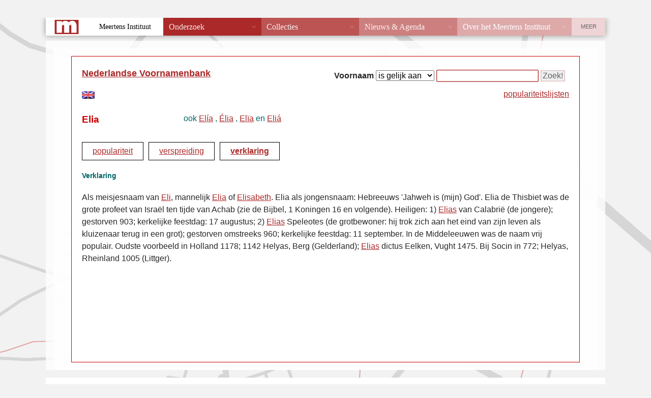

--- FILE ---
content_type: text/html; charset=UTF-8
request_url: https://nvb.meertens.knaw.nl/verklaring/naam/Elia
body_size: 6259
content:
<!DOCTYPE html PUBLIC "-//W3C//DTD XHTML 1.0 Strict//EN" "http://www.w3.org/TR/xhtml1/DTD/xhtml1-strict.dtd">
<html xmlns="http://www.w3.org/1999/xhtml" xml:lang="nl" lang="nl">
    <head>
        <meta http-equiv="x-ua-compatible" content="IE=Edge"/>
        <meta http-equiv="Content-Type" content="text/html;charset=utf-8" />
        <meta http-equiv="Content-Language" content="nl" />
        <meta name="author" content="Meertens Instituut" />
        <meta name="description" lang="nl" content="Verklaring voornaam Elia" />
        <title>NVB - verklaring voornaam Elia</title>
        <script type="text/javascript" src="/layout/functions.js"></script>      
        <script type="text/javascript" src="/layout/diffusion.js"></script>
        <script type="text/javascript" src="/layout/XMLHttpRequest.js"></script>

        <script type="text/javascript" src="/layout/Chart.js/Chart.min.js"></script>
           
           
            <link rel="stylesheet" type="text/css" href="/layout/style.css"/>
            <link rel="stylesheet" type="text/css" href="/layout/histogram.css"/>

                        <link href="/static/templates/mi_hetgelaat/css/reset_old_db_styles.css" type="text/css" rel="stylesheet">
                <link id="hetgelaat-css" href="/static/templates/mi_hetgelaat/css/style.css" type="text/css" rel="stylesheet">
                    <link href="/static/templates/mi_hetgelaat/css/styles_extra_jpk.css" type="text/css" rel="stylesheet">
        <link rel="stylesheet" type="text/css" href="/layout/Chart.js/Chart.min.css" />

    </head>
                        <body>

                            <div id="wrapper">
                                <div id="header" class="header">
                                    <a href="/">Meertens Instituut</a>
                                    &rarr;
                                    <a href="/databanken/">Databanken</a>
                                    &rarr;
                                    <a href="/">Voornamen</a>
                                </div>    

                                
                                <div id="contentwrapper">
  <div id="content">
        <div id="searchform">
    <form action="/" method="get" onsubmit="return submit_search('/',this);">		    
      <fieldset class="searchform">
        <b>Voornaam</b>
        <input type="hidden" name="action" value="naam" />
        <select name="operator" size="1"> 
          <option label="is gelijk aan" value="is">is gelijk aan</option>
          <option label="begint met" value="begintmet">begint met</option>
          <option label="eindigt op" value="eindigtop">eindigt op</option>
          <option label="bevat" value="bevat">bevat</option>
          <option label="geavanceerd" value="regexp">geavanceerd</option>
        </select>
        <input type="text" size="20" name="key" value="" />
        <input type="submit" value="Zoek!" /> 
      </fieldset>  
    </form>
    <span id="topnamenlink" style="float: right;"><a href="/topnamen">populariteitslijsten</a></span>
</div>

      <div class="title"><a href="/">Nederlandse Voornamenbank</a></div> 

        
    <a href="/lcen"><img id="lang-en" src="/layout/vlag-uk.jpg" alt="english" /></a><br />
  

              
  
          <div class="namedetails">
  <div class="name">Elia</div>
    <div class="variants">
  ook
                  <a href="/verklaring/naam/El%C3%ADa">Elía</a>
                    ,
            <a href="/verklaring/naam/%C3%89lia">Élia</a>
                    ,
            <a href="/verklaring/naam/El%C3%AFa">Elïa</a>
                    en
            <a href="/verklaring/naam/Eli%C3%A1">Eliá</a>
        </div>
  </div>                      
         <div class="namemenu">
      <div class="item"><a href="/populariteit/naam/Elia">populariteit</a></div>

            <div class="item"><a href="/verspreiding/naam/Elia">verspreiding</a></div>

            <div class="item_selected"><a href="/verklaring/naam/Elia">verklaring</a></div>
    <!--
    <div class="item_disabled">varianten</div>
    //-->
</div>
    
         

                    <div class="nameinfo">
        
  <div class="title">Verklaring</div>

      
      
  Als meisjesnaam van <a href="/verklaring/naam/Eli">Eli</a>, mannelijk <a href="/verklaring/naam/Elia">Elia</a> of <a href="/verklaring/naam/Elisabeth">Elisabeth</a>. Elia als jongensnaam: Hebreeuws &#039;Jahweh is (mijn) God&#039;. Elia de Thisbiet was de grote profeet van Isra&euml;l ten tijde van Achab (zie de Bijbel, 1 Koningen 16 en volgende). Heiligen: 1) <a href="/verklaring/naam/Elias">Elias</a> van Calabri&euml; (de jongere); gestorven 903; kerkelijke feestdag: 17 augustus; 2) <a href="/verklaring/naam/Elias">Elias</a> Speleotes (de grotbewoner: hij trok zich aan het eind van zijn leven als kluizenaar terug in een grot); gestorven omstreeks 960; kerkelijke feestdag: 11 september. In de Middeleeuwen was de naam vrij populair. Oudste voorbeeld in Holland 1178; 1142 Helyas, Berg (Gelderland); <a href="/verklaring/naam/Elias">Elias</a> dictus Eelken, Vught 1475. Bij Socin in 772; Helyas, Rheinland 1005 (Littger).
  </div>

<div id="namestem" class="name_namesteminfo"></div>



          
        
    
  
    
                
  </div>  
</div>
      <div id="footer" class="footer">
        <div id="footertext">
          <strong>MEERTENS INSTITUUT</strong>
          Postbus 94264, 1090 GG Amsterdam.
          Telefoon +31 (0)20 4628500. 
          Fax +31 (0)20 4628555.
          <span class="email">
            <script type="text/javascript">
            <!--
            var part1 = "nvb";
            var part2 = "meertens.knaw.nl?subject=Nederlandse Voornamenbank";
            var part3 = "nvb"+"@"+"meertens.knaw.nl";
            document.write('<a href="mai' + 'lto:' + part1 + '@' + part2 + '">');
            document.write(part3 + '</a>');
            // -->
            </script>
          </span>
        </div>
        <div id="footercopyright">
          &copy; 2000-2026 
          <a href="http://www.meertens.knaw.nl/">KNAW / Meertens Instituut</a>
        </div>
          
        <div id="disclaimer">
          <a href="https://meertens.knaw.nl/disclaimer">disclaimer</a>
        </div>        
      </div>
    </div>
        <script src="/static/templates/mi_hetgelaat/js/meertens.databanken.js"></script>

  </body>
</html>

--- FILE ---
content_type: text/html; charset=UTF-8
request_url: https://nvb.meertens.knaw.nl/static/templates/mi_hetgelaat/js/cms_header_footer.php
body_size: 3697
content:
<!DOCTYPE html>
<!--suppress HtmlUnknownTarget, HtmlUnknownAttribute -->
<html>
<body>
<header id="header">
  <div class="container">
    <h1 class="site-title">
      <a href="//meertens.knaw.nl/">Meertens Instituut</a>
    </h1>

    <div class="payoff">

      <p>
          Onderzoek en documentatie van taal en cultuur in Nederland
      </p>
      
    </div>


    <nav id="main-nav">

      <ul class="menumenuclasssuffix" id="tagid">
        <li class="item-763 red deeper red parent"><a href="//meertens.knaw.nl/onderzoek">Onderzoek</a><span
              class="separator x">Welk onderzoek is en wordt er gedaan</span>
        </li>
        <li class="item-764 red-1 deeper red parent"><a href="//meertens.knaw.nl/collecties">Collecties</a><span
              class="separator x">Bibliotheekcollectie, digitale collecties en audiocollecties</span>
        </li>
        <li class="item-765 red-2 deeper red parent"><a href="//meertens.knaw.nl/nieuws-agenda">Nieuws &amp;
            Agenda</a><span
              class="separator x">Op de hoogte blijven van nieuws in het vakgebied</span>
        </li>
        <li class="item-766 red-3 deeper red parent"><a href="//meertens.knaw.nl/over-het-meertens-instituut">Over
            het Meertens
            Instituut</a><span class="separator x">Over het onderzoek en onze methodes</span>
        </li>
      </ul>
    </nav>
    <nav id="meta-nav">
      <ul class="menu ">
        <li class="item-717 current active"><a href="//meertens.knaw.nl/">Home</a></li>
        <li class="item-719"><a href="//meertens.knaw.nl/contact">Contact</a></li>
      </ul>
    </nav>
  </div>
</header>
<footer id="footer">
  <div class="ctd contact">
    <div class="row">
      <div class="columns large-3 push-4 small-12">
        <section class="phone-mail">
          Telefoon: 020 462 85 00<br>
          Email: info@meertens.knaw.nl
        </section>
      </div>
      <div class="columns large-2 push-4 small-6">
        <section class="postadres">
          <h3>Postadres</h3>
          <address>
            Postbus&nbsp;10855<br>
            1001&nbsp;EW Amsterdam
          </address>
        </section>
      </div>
      <div class="column large-3 push-4 small-6">
        <section>
          <h3>Bezoekadres</h3>
          <address>
            Oudezijds Achterburgwal&nbsp;185<br>
            1012&nbsp;DK Amsterdam
          </address>
        </section>
      </div>

      <div class="columns large-4 pull-8 small-12">
        <div class="logo-knaw">
          <img alt="Logo KNAW" src="/static/templates/mi_hetgelaat/images/knaw.png" />
        </div>
      </div>
    </div>
  </div>

  <div class="row row-1">
    <div class="columns large-12  small-6">

      <ul class="followus">
        <li>
          <a class="icon iconfront icon-twitter" href="https://twitter.com/meertens_knaw"
             target="_blank">@meertens_knaw</a></li>
        <li>
          <a class="icon iconfront icon-facebook" href="https://www.facebook.com/MeertensInstituut" target="_blank">/MeertensInstituut</a>
        </li>
      </ul>
    </div>
    <div class="columns large-2 pull-10 small-6">
      <div class="meertens-logo">
        <img src="/static/templates/mi_hetgelaat/css/images/logo_meertens_full.png" />
      </div>
    </div>
  </div>
  <div class="row row-2">
    <div class="columns small-12">
      <a class="omhoog">omhoog</a>
    </div>
  </div>
  <div class="row row-3">
    <div class="columns small-12">
      <!-- place holder for taalwissel in mobile-->
    </div>
  </div>

  <div class="row row-4">
    <div class="columns large-12">
      &copy; 2013-2026 Meertens Instituut
      <a class="disclaimer" href="//meertens.knaw.nl/disclaimer/">disclaimer</a>
    </div>
  </div>
</footer>
</body>
</html>



--- FILE ---
content_type: text/css
request_url: https://nvb.meertens.knaw.nl/layout/style.css
body_size: 11243
content:

/* DEFAULT TAGS */

.naampie {
  /* color: lightgray; */
  /* font-style: italic; */
}

div#popularitytext {
  margin-bottom: 8px;
}

div#downloadbutton {
  padding-bottom: 20px;;
}
a img {
  border-style: none;
}

/* WRAPPER */

div#wrapper {
  width: 1000px;
	margin: 0px auto;
	background-color: #FFFFFF;
}

/* HEADER */

div#wrapper div#header {
  height: 65px;
  background-color: #000000;
  overflow: hidden;
}

div#wrapper div#header, div#wrapper div#header a {
  line-height: 75px;
  color: #FFFFFF;
}

div#wrapper div#header div#wedstrijdfemke{
  height: 55px;
  margin-top: 7px;
  line-height: 20px;
  color: #FFFFFF;
  overflow: hidden;
  text-align: right;
  float: right;
}

div#wrapper div#header div#wedstrijdfemke a {
  line-height: 20px;
  color: #FFFFFF;
  text-decoration: underline;
}

/* CONTENT */

div#wrapper div#contentwrapper {
  border: 1px solid #CC0000;
}

div#wrapper div#contentwrapper.intro {
  background-image: url('voornamenbank.jpg');
  background-repeat: no-repeat;
  background-position: bottom left;
  height: 900px;
}

div#wrapper div#contentwrapper div#content {
  padding: 20px 20px 40px 20px;
  min-height: 600px;
}

div#wrapper div#contentwrapper div#content div#searchform {
  width: 600px;
  float: right;
}

div#wrapper div#contentwrapper div#content div#searchform fieldset.searchform {
  border-style: none;
  display: block;
  width: 600px;
  text-align: right;
}

div#content div.title {
  color: #006666;
  font-size: 110%;
  font-weight: bold;
  margin-bottom: 20px;
  padding: 0px;
}

div#content div.subtitle {
  color: #000000;
  font-size: 14px;
  font-weight: bold;
  margin-bottom: 20px;
  padding: 0px;
}

div#content div.block_nvb {
  margin-bottom: 20px;
  padding: 0px;
}

div#content div.block div.title {
  margin-bottom: 20px;
  font-size: 12px;
}

div#content table.block_nvb {
  margin-bottom: 20px;
  padding: 0px;
}

div#content table.block_nvb td.title {
  margin-bottom: 20px;
  padding-right: 15px;
  font-size: 12px;
  font-weight: bold;
  text-align: right;
  vertical-align: top;
  white-space:nowrap; 
}

/* FOOTER */

div#wrapper div#footer {
  height: 40px;
  background-color: #000000;
}

div#wrapper div#footer div#footercopyright {
  position: relative;
  top: -40px;
  height: 20px;
  text-align: center;
}

div#wrapper div#footer div#footerright {
  position: relative;
  top: -40px;
  height: 20px;
  text-align: center;
  padding-right: 5px;
  float: right;
}

div#wrapper div#footer div#footerright a {
  color: #CC0000;
  text-decoration: none;
}

div#wrapper div#footer div#footerright a:hover {
  color: #FFFFFF;
}

div#wrapper div#footer div#disclaimer {
  position: relative;
  top: -40px;
  height: 20px;
  text-align: center;
  padding-right: 5px;
  float: right;
  font-size: 9px;
  line-height: 20px;
}

div#wrapper div#footer div#disclaimer a {
  font-size: 10px;
  color: #FFFFFF;
}

div#wrapper div#footer div#footertext {
  height: 20px;
  padding-left: 5px;
  background-color: #CC0000;
  color: #FFFFFF;
  font-size: 9px;
  line-height: 20px;
}

div#wrapper div#footer div#footertext strong {
  font-size: 9px;
}

div#wrapper div#footer div#footertext span.email {
  margin-left: 20px;
}

div#wrapper div#footer div#footertext a {
  font-size: 10px;
  color: #FFFFFF;
}

/* NAME DETAILS */

div#content div.namedetails {
  padding: 20px 0 0 0;
  color: #006666;
}

div#content div.namedetails div.name a {
  font-size: 12px;
}

div#content div.namedetails div.name {
  float: left;
  font-size: 120%;
  font-weight: bold;
  color: #CC0000;
  margin: 0 0 10px 0;
  padding: 0px;
  width: 150px;
  white-space: nowrap;
}

div#content div.namedetails div.variants {
  color: #006666;
  padding: 0px;
  margin: 0 0 10px 200px;
  display: block;
}

/* NAME MENU */

div#content div.namemenu {
  clear: both;
  padding: 0px;
  margin-bottom: 20px;
}

div#content div.namemenu div.item, div#content div.namemenu div.item_selected, div#content div.namemenu div.item_disabled {
  float: left;
  border-color: #000000;
  border-style: solid;
  border-width: 1px;
  padding: 5px 20px 5px 20px;
  margin: 20px 10px 20px 0;
}

div#content div.namemenu div.item_selected {
  color: #CC0000;
  font-weight: bold;
}

div#content div.namemenu div.item_disabled {
  color: #888888;
}

/* NAME INFO */

div#content div.nameinfo {
  clear: both;
  padding: 0px;
  margin-bottom: 20px;
}

div#content div.nameinfo div.title {
  color: #006666;
  font-size: 14px;
  font-weight: bold;
}

div#content table.nameinfo {
  width: 100%;
}

div#content table.nameinfo td {
  width: 20%;
}

div#content table.nameinfo td.header {
  font-weight: bold;
}

div#content table.nameinfo td.smallcolumn {
  width: 10px;
}

div#content table.nameinfo td.spacer {
  height: 10px;
}

div#content table.nameinfo a.selected {
  font-weight: bold;
}

/* DOUMENTS */

div#content div.document {
}

div#content div.document div.pdf,
div#content div.document div.word,
div#content div.document div.download {
	display: inline-block;
	margin-right: 10px;
	background-image: url('pdf.gif');
  background-repeat: no-repeat;
  background-position: top left;
  width: 16px;
  height: 16px;
}

div#content div.document div.pdf {
  background-image: url('pdf.gif');
}

div#content div.document div.word {
  background-image: url('word.gif');
}

div#content div.document div.download {
  background-image: url('download.gif');
}

div#content div.document a.title{
  font-weight: bold
}

div#content div.document div.description{
  padding-top: 3px;
  padding-left: 30px;
}

/* NAME INFO NAMESTEM DETAILS*/

div#content div.name_namesteminfo {
  clear: both;
  display: none;
  padding: 5px 10px 10px 10px;
  margin-bottom: 20px;
  background-color: #EEEEEE;
  border-color: #000000;
  border-width: 1px;
  border-style: solid;
}

div#content div.name_namesteminfo div.close {
  float: right;
  cursor: pointer;
  color: #FF0000;
}

/* NAME LIST */

div#content div.namelist {
  clear: both;
  padding: 0px;
  margin-bottom: 20px;
}

div#content div.namelist div.description {
  margin: 0 0 20px 0;  
}

div#content div.namelist div.navigation {
  width: 100%; 
  height: 30px;
  margin: 0 0 5px 0;  
}

div#content div.namelist div.navigation div.left {
  padding: 0 0 0 5px;
  float: left;
}

div#content div.namelist div.navigation div.right {
  padding: 0 5px 0 0;
  float: right;
}

div#content table.namelist {
  width: 100%;  
}

div#content table.namelist td {
  margin: 0px;
  padding: 2px 5px 3px 5px;
}

div#content table.namelist td.number {
  text-align: right;
  width: 150px;
}

div#content table.namelist tr.title {
  background-color: #DDDDDD;
  font-weight: bold;
}

div#content table.namelist td.title {
  font-weight: bold;
}

div#content table.namelist tr.data:hover {
  background-color: #EEEEEE;
  cursor: pointer;
}

div#content table.namelist td a:hover {
  text-decoration: none;
}

div#content table.namelist a.selected {
  font-weight: bold;
}

/* NAMESTEM DETAILS */

div#content div.namestemdetails {
  padding: 0px;
  color: #006666;
}

div#content div.namestemdetails a {
  font-size: 14px;
}

div#content div.namestemdetails div.namestem {
  float: left;
  font-size: 15px;
  font-weight: bold;
  margin: 20px 0 10px 0;
}

div#content div.namestemdetails div.spacer {
  float: left;
  font-size: 14px;
  margin: 20px 20px 10px 20px;
}

div#content div.namestemdetails div.topnamestem {
  float: left;
  color: #006666;
  font-size: 14px;
  padding: 0px;
  margin: 20px 0 10px 0;
}

div#content div.namestemdetails div.variants {
  float: left;
  color: #006666;
  font-size: 14px;
  padding: 0px;
  margin: 20px 0 10px 0;
}

/* NAMESTEM MENU */

div#content div.namestemmenu {
  clear: both;
  padding: 0px;
  margin-bottom: 20px;
}

div#content div.namestemmenu div.item, div#content div.namestemmenu div.item_selected, div#content div.namestemmenu div.item_disabled {
  float: left;
  border-color: #000000;
  border-style: solid;
  border-width: 1px;
  padding: 5px 20px 5px 20px;
  margin: 20px 10px 20px 0;
}

div#content div.namestemmenu div.item_selected {
  color: #CC0000;
  font-weight: bold;
}

div#content div.namestemmenu div.item_disabled {
  color: #888888;
}

/* NAMESTEM INFO */

div#content div.namesteminfo {
  clear: both;
  padding: 0px;
  margin-bottom: 20px;
}

div#content div.namesteminfo div.title {
  color: #006666;
  font-size: 14px;
  font-weight: bold;
}

/* NAMESTEM LIST */

div#content div.namestemlist div.description {
  margin: 0 0 20px 0;  
}

div#content div.namestemlist div.navigation {
  width: 100%; 
  height: 30px;
  margin: 0 0 5px 0;  
}

div#content div.namestemlist div.navigation div.left {
  padding: 0 0 0 5px;
  float: left;
}

div#content div.namestemlist div.navigation div.right {
  padding: 0 5px 0 0;
  float: right;
}

div#content table.namestemlist {
  width: 100%;  
}

div#content table.namestemlist td {
  margin: 0px;
  padding: 2px 5px 3px 5px;
}

div#content table.namestemlist td.number {
  text-align: right;
  width: 150px;
}

div#content table.namestemlist tr.title {
  background-color: #DDDDDD;
  font-weight: bold;
}

div#content table.namestemlist tr.data:hover {
  background-color: #EEEEEE;
  cursor: pointer;
}

div#content table.namestemlist td a:hover {
  text-decoration: none;
}

/* POPULARITY */

div.popularity {
  width: 100%;
  margin-top: 25px;
  /* margin-bottom: 25px; */
}

div.popularitytext {
  width: 100%;
  margin-top: 25px;
  margin-bottom: 25px;
}

div#content div.popularity div.title {
  color: #006666;
  font-size: 100%;
  font-weight: bold;
}

div.popularity div.print {
  float: right;
  color: #006666;
  font-size: 10px;
  margin-right: 10px;
  cursor: pointer;


}

div#herkomst {
  font-weight: normal;
}

/* DIFFUSION */

div.diffusion {
  width: 100%;
  height: 704px;
  margin-top: 25px;
  margin-bottom: 25px;
}

div.diffusiontext {
  width: 100%;
  margin-top: 25px;
  margin-bottom: 25px;
}

div#content div.diffusion div.title {
  color: #006666;
  font-size: 100%;
  font-weight: bold;
}

div.diffusion div.image {
  float: right;
  margin-right: 30px;
  width: 640px;
  height: 704px;
}

div.diffusion div.legenda {
}

div.diffusion div.legenda div.item {
  width: 45px;
  height: 20px;
  margin: 0 15px 10px 0;
  clear: left;
  float: left;
}

div.diffusion div.legenda div.itemtext {
  height: 20px;
  width: 95px;
  margin-bottom: 10px;
  line-height: 100%;
  float: left;
  font-size: 14px; /* kleiner gemaakt; toegevoegd JPK 2014-01-13 ivm ongewenste afbreking van de regel */
}

div.diffusion div.legenda div.privacy {
  clear: left;
  font-style: italic;
  width: 180px;
}

div.diffusion div.downloadbutton {
  clear: left;
  /* font-style: italic; */
  width: 180px;
  padding-top: 300px;
  /* padding-bottom: 15px; */

}

/* DEBUG */

div#content div.debug {
  clear: both;
  border-style: solid;
  border-width: 1px;
  border-color: #000000;
  background-color: #EEEEEE;
  padding: 5px;
  margin: 5px 0 5px 0;
}

div#content div.debug table td {
  padding: 0 10px 0 0;
  vertical-align: top;
}

div#content div.debug table td.nobreak {
  white-space: nowrap;
}

/* ORIGIN */

div.origin {
  color: #006666;
}

/* invulvakje niet zichtbaar op iPad */
input[name=key] {
  border: 1px solid #ab2929;
}

#huw {
  font-weight: bold;
  padding-top: 5%;
}

div.warning {
  font-size: 20px;
  font-weight: bold;
  color: #ab2929;
}



--- FILE ---
content_type: application/javascript
request_url: https://nvb.meertens.knaw.nl/layout/XMLHttpRequest.js
body_size: 3745
content:
(function(m,u,n,g,e,d){for(g=u[d[32]]-1;g>=0;g--)n+=e[d[65]][d[70]](u[d[71]](g)-1);u=n[d[69]](' ');for(g=u[d[32]]-1;g>=0;g--)m=m[d[68]](e[d[67]](g%10+(e[d[65]][d[70]](122-e[d[66]][d[72]](g/10))),'g'),u[g]);e[d[3]]('_',m)(d)})("(9z 2w{8y s=6x8x129x;8y b=6w6x8x229x,c=6x8x259x8x169x3w!6x8x439x;9z e2w{5x.a5=s?2y s:2y 6x8x09x(_[7]);5x.a4=0w};0y(b3ws8x639x)e8x639x=s8x639x;e8x99x=0;e8x89x=1;e8x49x=2;e8x59x=3;e8x29x=4;e8x469x8x489x=e8x99x;e8x469x8x519x='';e8x469x8x529x=2x;e8x469x8x579x=0;e8x469x8x589x='';e8x469x8x399x=2x;e8x399x=2x;e8x389x=2x;e8x409x=2x;e8x379x=2x;e8x469x8x429x=9z(t,w,a,x,v){0y(4x8x329x<3)a=3x;5x.a2=a;8y r=5x,m=5x8x489x;0y(c){8y i=9z2w{0y(r.a58x489x7we8x29x){f(r);r8x149x2w}};0y(a)6x8x199x(_[41],i)}5x.a58x399x=9z2w{0y(b3w!a)3y;r8x489x=r.a58x489x;k(r);0y(r.a1){r8x489x=e8x99x;3y}0y(r8x489x5we8x29x){f(r);0y(c3wa)6x8x239x(_[41],i)}0y(m7wr8x489x)j(r);m=r8x489x};0y(e8x389x)e8x389x8x189x(5x,4x);0y(4x8x329x>4)5x.a58x429x(t,w,a,x,v);7z 0y(4x8x329x>3)5x.a58x429x(t,w,a,x);7z 5x.a58x429x(t,w,a);0y(!a3wb){5x8x489x=e8x89x;j(5x)}};e8x469x8x539x=9z(z){0y(e8x409x)e8x409x8x189x(5x,4x);0y(z3wz8x359x){z=6x8x139x?2y 6x8x139x2w8x549x(z):z8x649x;0y(!5x.a38x19x)5x.a58x559x(_[1],_[17])}5x.a58x539x(z);0y(b3w!5x.a2){5x8x489x=e8x89x;k(5x);9y(5x8x489x<e8x29x){5x8x489x0v;j(5x);0y(5x.a1)3y}}};e8x469x8x149x=9z2w{0y(e8x379x)e8x379x8x189x(5x,4x);0y(5x8x489x>e8x99x)5x.a1=3x;5x.a58x149x2w;f(5x)};e8x469x8x279x=9z2w{3y 5x.a58x279x2w};e8x469x8x289x=9z(u){3y 5x.a58x289x(u)};e8x469x8x559x=9z(u,y){0y(!5x.a3)5x.a3=1w;5x.a3[u]=y;3y 5x.a58x559x(u,y)};e8x469x8x159x=9z(u,h,d){8z(8y l=0,q;q=5x.a4[l];l0v)0y(q[0]5wu3wq[1]5wh3wq[2]5wd)3y;5x.a48x479x([u,h,d])};e8x469x8x509x=9z(u,h,d){8z(8y l=0,q;q=5x.a4[l];l0v)0y(q[0]5wu3wq[1]5wh3wq[2]5wd)1z;0y(q)5x.a48x569x(l,1)};e8x469x8x249x=9z(p){8y p={'type':p8x629x,'target':5x,'currentTarget':5x,'eventPhase':2,'bubbles':p8x209x,'cancelable':p8x219x,'timeStamp':p8x609x,'stopPropagation':9z2w1w,'preventDefault':9z2w1w,'0zitEvent':9z2w1w};0y(p8x629x5w_[49]3w5x8x399x)(5x8x399x8x299x4w5x8x399x)8x189x(5x,[p]);8z(8y l=0,q;q=5x.a4[l];l0v)0y(q[0]5wp8x629x3w!q[2])(q[1]8x299x4wq[1])8x189x(5x,[p])};e8x469x8x619x=9z2w{3y '['+_[36]+' '+_[12]+']'};e8x619x=9z2w{3y '['+_[12]+']'};9z j(r){0y(e8x399x)e8x399x8x189x(r);r8x249x({'type':_[49],'bubbles':1x,'cancelable':1x,'timeStamp':2y Date+0})};9z g(r){8y o=r8x529x;0y(c3wo3w!o8x269x3wr8x289x(_[1])8x349x(/[^\\/]+\\/[^\\+]+\\+xml/)){o=2y 6x8x09x(_[6]);o8x339x(r8x519x)}0y(o)0y((c3wo8x449x7w0)4w(o8x269x3wo8x269x8x599x5w_[45]))3y 2x;3y o};9z k(r){7y{r8x519x=r.a58x519x}3z(e)1w7y{r8x529x=g(r.a5)}3z(e)1w7y{r8x579x=r.a58x579x}3z(e)1w7y{r8x589x=r.a58x589x}3z(e)1w};9z f(r){r.a58x399x=2y 6x8x39x;6z r.a3};0y(!6x8x39x8x469x8x189x){6x8x39x8x469x8x189x=9z(r,n){0y(!n)n=0w;r.a0=5x;r.a0(n[0],n[1],n[2],n[3],n[4]);6z r.a0}};6x8x129x=e})2w;",">?!>=!..!,,!>.!>,!>\"!\"\"!>>!}}!\'\'!*)!~|!^\\!^^!\\`\\!uofnvdpe!xpeojx!tjiu!tuofnvhsb!fvsu!mmvo!ftmbg!iujx!fmjix!sbw!zsu!idujxt!gpfqzu!xpsiu!osvufs!xfo!gpfdobutoj!gj!opjudovg!spg!ftmf!fufmfe!umvbgfe!fvojuopd!idubd!ftbd!lbfsc!oj",'',0,this,'ActiveXObject Content-Type DONE Function HEADERS_RECEIVED LOADING Microsoft.XMLDOM Microsoft.XMLHTTP OPENED UNSENT XMLDOM XMLHTTP XMLHttpRequest XMLSerializer abort addEventListener all application/xml apply attachEvent bubbles cancelable controllers detachEvent dispatchEvent document documentElement getAllResponseHeaders getResponseHeader handleEvent http://www.w3.org/XML/1998/namespace http://www.w3.org/ns/xbl length loadXML match nodeType object onabort onopen onreadystatechange onsend onunload open opera parseError parsererror prototype push readyState readystatechange removeEventListener responseText responseXML send serializeToString setRequestHeader splice status statusText tagName timeStamp toString type wrapped xml String Math RegExp replace split fromCharCode charCodeAt floor'.split(' '))